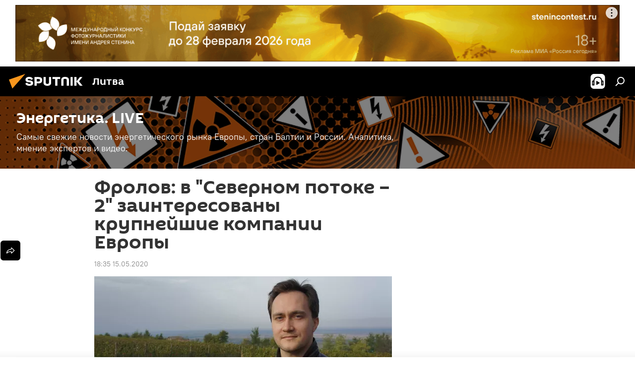

--- FILE ---
content_type: text/css
request_url: https://cdnn1.lt.sputniknews.com/css/libs/fonts.min.css?911eb65935
body_size: 72
content:
@font-face{font-family:"PT_Root_UI";src:url("/css/fonts/PT_Root_UI_Regular/PT_Root_UI_Regular.woff2") format("woff2"),url("/css/fonts/PT_Root_UI_Regular/PT_Root_UI_Regular.woff") format("woff"),url("/css/fonts/PT_Root_UI_Regular/PT_Root_UI_Regular.ttf") format("truetype"),url("/css/fonts/PT_Root_UI_Regular/PT_Root_UI_Regular.svg"),url("/css/fonts/PT_Root_UI_Regular/PT_Root_UI_Regular.eot");font-weight:400;font-style:normal;font-display:swap}@font-face{font-family:"PT_Root_UI";src:url("/css/fonts/PT_Root_UI_Medium/PT_Root_UI_Medium.woff2") format("woff2"),url("/css/fonts/PT_Root_UI_Medium/PT_Root_UI_Medium.woff") format("woff"),url("/css/fonts/PT_Root_UI_Medium/PT_Root_UI_Medium.ttf") format("truetype"),url("/css/fonts/PT_Root_UI_Medium/PT_Root_UI_Medium.eot");font-weight:500;font-style:normal;font-display:swap}@font-face{font-family:"PT_Root_UI";src:url("/css/fonts/PT_Root_UI_Bold/PT_Root_UI_Bold.woff2") format("woff2"),url("/css/fonts/PT_Root_UI_Bold/PT_Root_UI_Bold.woff") format("woff"),url("/css/fonts/PT_Root_UI_Bold/PT_Root_UI_Bold.ttf") format("truetype"),url("/css/fonts/PT_Root_UI_Bold/PT_Root_UI_Bold.svg"),url("/css/fonts/PT_Root_UI_Bold/PT_Root_UI_Bold.eot");font-weight:600;font-style:normal;font-display:swap}@font-face{font-family:"Sputnik";src:url("/css/fonts/Sputnik_Display/SputnikDisplayV2.0-Thin.woff2") format("woff2"),url("/css/fonts/Sputnik_Display/SputnikDisplayV2.0-Thin.woff") format("woff"),url("/css/fonts/Sputnik_Display/SputnikDisplayV2.0-Thin.eot");font-weight:100;font-style:normal;font-display:swap}@font-face{font-family:"Sputnik";src:url("/css/fonts/Sputnik_Display/SputnikDisplayV2.0-Regular.woff2") format("woff2"),url("/css/fonts/Sputnik_Display/SputnikDisplayV2.0-Regular.woff") format("woff"),url("/css/fonts/Sputnik_Display/SputnikDisplayV2.0-Regular.eot");font-weight:400;font-style:normal;font-display:swap}@font-face{font-family:"Sputnik";src:url("/css/fonts/Sputnik_Display/SputnikDisplayV2.0-Bold.woff2") format("woff2"),url("/css/fonts/Sputnik_Display/SputnikDisplayV2.0-Bold.woff") format("woff"),url("/css/fonts/Sputnik_Display/SputnikDisplayV2.0-Bold.eot");font-weight:600;font-style:normal;font-display:swap}@font-face{font-family:"Noto Sans";src:url("/css/fonts/Noto_Sans_Regular/NotoSans-Regular.woff") format("woff"),url("/css/fonts/Noto_Sans_Regular/NotoSans-Regular.woff2") format("woff2"),url("/css/fonts/Noto_Sans_Regular/NotoSans-Regular.ttf") format("truetype");font-weight:400;font-style:normal;font-display:swap}